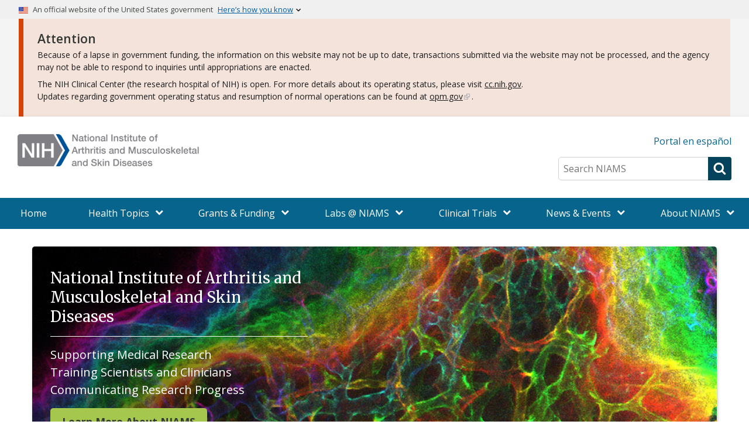

--- FILE ---
content_type: application/javascript; charset=UTF-8
request_url: https://www.niams.nih.gov/cdn-cgi/challenge-platform/h/b/scripts/jsd/d251aa49a8a3/main.js?
body_size: 9920
content:
window._cf_chl_opt={AKGCx8:'b'};~function(X6,UH,Uj,UP,Uw,UT,Ub,Uv,X0,X2){X6=z,function(G,f,XP,X5,U,X){for(XP={G:449,f:581,U:618,X:504,E:376,a:615,B:616,Z:494,e:639,D:500,o:622},X5=z,U=G();!![];)try{if(X=-parseInt(X5(XP.G))/1+parseInt(X5(XP.f))/2*(parseInt(X5(XP.U))/3)+parseInt(X5(XP.X))/4+-parseInt(X5(XP.E))/5*(parseInt(X5(XP.a))/6)+parseInt(X5(XP.B))/7*(-parseInt(X5(XP.Z))/8)+-parseInt(X5(XP.e))/9*(parseInt(X5(XP.D))/10)+parseInt(X5(XP.o))/11,X===f)break;else U.push(U.shift())}catch(E){U.push(U.shift())}}(k,971402),UH=this||self,Uj=UH[X6(578)],UP={},UP[X6(487)]='o',UP[X6(536)]='s',UP[X6(463)]='u',UP[X6(543)]='z',UP[X6(492)]='n',UP[X6(372)]='I',UP[X6(467)]='b',Uw=UP,UH[X6(433)]=function(G,U,X,E,E6,E5,E2,Xk,B,D,o,h,Q,i,Y){if(E6={G:539,f:462,U:529,X:601,E:389,a:404,B:389,Z:388,e:549,D:491,o:388,h:549,Q:491,i:508,Y:597,d:519,A:532,y:405,J:438,V:529,c:427,L:584,n:603,x:602,g:552},E5={G:529,f:556,U:547,X:519,E:532,a:548,B:594,Z:426,e:482,D:465},E2={G:430,f:411,U:604,X:623,E:565},Xk=X6,B={'WzEku':Xk(E6.G),'FRgJq':Xk(E6.f),'BZRux':function(A){return A()},'wZCSa':function(A,J){return A===J},'OMBID':function(A,J){return A<J},'sOdNm':function(A,J){return J===A},'iKqyM':function(A,y){return A(y)},'JfXGx':function(A,J){return A+J},'RBvrx':function(A,y,J){return A(y,J)},'VWeQB':function(A,J){return A+J},'qiVjk':function(A,J){return A+J}},B[Xk(E6.U)](null,U)||U===void 0)return E;for(D=US(U),G[Xk(E6.X)][Xk(E6.E)]&&(D=D[Xk(E6.a)](G[Xk(E6.X)][Xk(E6.B)](U))),D=G[Xk(E6.Z)][Xk(E6.e)]&&G[Xk(E6.D)]?G[Xk(E6.o)][Xk(E6.h)](new G[(Xk(E6.Q))](D)):function(A,XG,E3,V,L,x,H,y){if(XG=Xk,B[XG(E5.G)](XG(E5.f),XG(E5.f))){for(A[XG(E5.U)](),y=0;B[XG(E5.X)](y,A[XG(E5.E)]);B[XG(E5.a)](A[y],A[y+1])?A[XG(E5.B)](y+1,1):y+=1);return A}else for(E3={G:391},V=B[XG(E5.Z)][XG(E5.e)]('|'),L=0;!![];){switch(V[L++]){case'0':A=Q(function(Xf){Xf=XG,H[Xf(E3.G)](x)},x*1e3);continue;case'1':x=B[XG(E5.D)](Z);continue;case'2':H={'PxLSo':function(j){return j()}};continue;case'3':if(x===null)return;continue;case'4':D&&Y(E);continue}break}}(D),o='nAsAaAb'.split('A'),o=o[Xk(E6.i)][Xk(E6.Y)](o),h=0;B[Xk(E6.d)](h,D[Xk(E6.A)]);Q=D[h],i=UK(G,U,Q),B[Xk(E6.y)](o,i)?(Y=i==='s'&&!G[Xk(E6.J)](U[Q]),B[Xk(E6.V)](Xk(E6.c),B[Xk(E6.L)](X,Q))?B[Xk(E6.n)](Z,B[Xk(E6.x)](X,Q),i):Y||Z(B[Xk(E6.g)](X,Q),U[Q])):Z(X+Q,i),h++);return E;function Z(A,y,Xz){if(Xz=Xk,B[Xz(E2.G)]!==B[Xz(E2.G)]){if(U=!![],!B())return;Z(function(V){o(A,V)})}else Object[Xz(E2.f)][Xz(E2.U)][Xz(E2.X)](E,y)||(E[y]=[]),E[y][Xz(E2.E)](A)}},UT=X6(400)[X6(482)](';'),Ub=UT[X6(508)][X6(597)](UT),UH[X6(627)]=function(G,U,Ez,Ek,XU,X,E,B,Z,D){for(Ez={G:437,f:532,U:403,X:532,E:605,a:436,B:565,Z:420,e:439},Ek={G:420},XU=X6,X={'NPQxy':function(o,h){return o+h},'InVaI':function(o,h){return o<h},'caSIJ':function(o,h){return o(h)}},E=Object[XU(Ez.G)](U),B=0;B<E[XU(Ez.f)];B++)if(Z=E[B],'f'===Z&&(Z='N'),G[Z]){for(D=0;X[XU(Ez.U)](D,U[E[B]][XU(Ez.X)]);-1===G[Z][XU(Ez.E)](U[E[B]][D])&&(X[XU(Ez.a)](Ub,U[E[B]][D])||G[Z][XU(Ez.B)](X[XU(Ez.Z)]('o.',U[E[B]][D]))),D++);}else G[Z]=U[E[B]][XU(Ez.e)](function(o,XX){return XX=XU,X[XX(Ek.G)]('o.',o)})},Uv=null,X0=UW(),X2=function(ac,aV,aJ,ay,ad,ah,aD,Xd,f,U,X,E){return ac={G:546,f:502,U:383,X:497,E:506,a:635,B:589},aV={G:440,f:620,U:489,X:598,E:495,a:424,B:533,Z:598,e:425,D:402,o:540,h:517,Q:565,i:580,Y:514,d:380,A:440,y:417,J:567,V:431,c:440,L:551,n:484,x:550,g:440,H:478,j:565,P:582,F:571},aJ={G:612,f:570,U:506,X:628,E:570,a:428,B:532},ay={G:525},ad={G:532,f:530,U:502,X:563,E:608,a:478,B:411,Z:604,e:623,D:582,o:411,h:604,Q:623,i:411,Y:604,d:623,A:471,y:523,J:477,V:521,c:565,L:525,n:394,x:613,g:575,H:565,j:464,P:525,F:386,K:455,S:486,T:419,b:580,s:489,v:431,O:579,N:409,m:473,R:606,I:451,l:525,C:399,M:472,W:505,k0:565,k1:458,k2:440,k3:567,k4:562,k5:620,k6:505,k7:592,k8:565,k9:440,kk:604,kz:623,kG:565,kf:525,kU:587,kX:408,kE:398,ka:540,kB:428,kZ:565,ke:554,ku:525,kD:560,ko:428,kh:440,kQ:565,kr:431,kp:489,ki:606,kY:586,kd:451,kA:408,kt:550},ah={G:364,f:366,U:532},aD={G:535,f:535,U:421,X:478},Xd=X6,f={'qETtA':Xd(ac.G),'xzoNY':function(a,B){return a==B},'QPITc':function(a,B){return a!==B},'KpSDN':Xd(ac.f),'mmtqJ':function(a,B){return a+B},'pFFdM':function(a,B){return a>B},'TWnaE':function(a,B){return a<B},'Zxcev':function(a,B){return a(B)},'JtknA':function(a,B){return a|B},'fcGDe':function(a,B){return a<<B},'hfMJb':function(a,B){return a&B},'xWUFj':function(a,B){return a(B)},'QyIzT':function(a,B){return a===B},'SiqlU':Xd(ac.U),'JoGAr':Xd(ac.X),'hfCps':function(a,B){return a|B},'WCSyK':function(a,B){return a-B},'SZvVk':function(a,B){return a>B},'IHcTD':function(a,B){return B|a},'DNbnk':function(a,B){return B==a},'FOhVA':function(a,B){return a(B)},'ELIdm':function(a,B){return a<B},'vtWtp':function(a,B){return B|a},'rgDlm':function(a,B){return a&B},'rQYHz':function(a,B){return a-B},'VLyRn':function(a,B){return a>B},'wPXoY':function(a,B){return B==a},'rzziW':function(a,B){return a-B},'FDNFo':function(a,B){return a<B},'IkUEr':function(a,B){return B==a},'Ckcsd':function(a,B){return a(B)},'gcxgn':function(a,B){return a>B},'nbpyM':function(a,B){return a<<B},'aawpN':Xd(ac.E),'SGmEb':function(a,B){return a(B)},'sazCQ':function(a,B){return B*a},'LcNtb':function(a,B){return a&B},'zoonO':function(a,B){return a(B)},'GxbRn':function(a,B){return a!=B},'HALQN':function(a,B){return a&B},'SAAzr':function(a,B){return a(B)},'ouftu':function(a,B){return a==B},'xeDTw':function(a,B){return a(B)},'pQaVc':function(a,B){return B!=a},'hOyKL':function(a,B){return a!=B},'fsAYe':function(a,B){return a==B},'hahEG':function(a,B){return B==a}},U=String[Xd(ac.a)],X={'h':function(a,XA,ao){return(XA=Xd,XA(ah.G)!==f[XA(ah.f)])?null==a?'':X.g(a,6,function(B,Xt){return Xt=XA,Xt(aD.G)===Xt(aD.f)?Xt(aD.U)[Xt(aD.X)](B):void 0}):(ao={G:525},a==null?'':B==''?null:Z.i(e[XA(ah.U)],32768,function(Q,Xy){return Xy=XA,o[Xy(ao.G)](Q)}))},'g':function(B,Z,D,aY,XV,o,Q,i,Y,A,y,J,V,L,x,H,j,P,F,K){if(aY={G:489},XV=Xd,o={'ggRWk':function(S,T){return S<T},'PLsIC':function(S,T){return S==T},'ZqAqe':function(S,T){return S<<T},'zyZIS':function(S,T){return S&T},'oCFCz':function(S,T,XJ){return XJ=z,f[XJ(aY.G)](S,T)}},null==B)return'';for(i={},Y={},A='',y=2,J=3,V=2,L=[],x=0,H=0,j=0;j<B[XV(ad.G)];j+=1)if(f[XV(ad.f)](XV(ad.U),f[XV(ad.X)]))L(XV(ad.E));else if(P=B[XV(ad.a)](j),Object[XV(ad.B)][XV(ad.Z)][XV(ad.e)](i,P)||(i[P]=J++,Y[P]=!0),F=f[XV(ad.D)](A,P),Object[XV(ad.o)][XV(ad.h)][XV(ad.Q)](i,F))A=F;else{if(Object[XV(ad.i)][XV(ad.Y)][XV(ad.d)](Y,A)){if(XV(ad.A)===XV(ad.y)){for(S=0;o[XV(ad.J)](T,H);U<<=1,o[XV(ad.V)](O,N-1)?(P=0,R[XV(ad.c)](I(D)),C=0):M++,s++);for(W=k0[XV(ad.L)](0),k1=0;8>k2;k4=o[XV(ad.n)](k5,1)|o[XV(ad.x)](k6,1),o[XV(ad.g)](k7,k8-1)?(k9=0,kk[XV(ad.H)](kz(kG)),kf=0):kU++,kX>>=1,k3++);}else{if(f[XV(ad.j)](256,A[XV(ad.P)](0))){for(Q=0;f[XV(ad.F)](Q,V);x<<=1,H==Z-1?(H=0,L[XV(ad.H)](f[XV(ad.K)](D,x)),x=0):H++,Q++);for(K=A[XV(ad.P)](0),Q=0;8>Q;x=f[XV(ad.S)](f[XV(ad.T)](x,1),f[XV(ad.b)](K,1)),f[XV(ad.s)](H,Z-1)?(H=0,L[XV(ad.H)](f[XV(ad.v)](D,x)),x=0):H++,K>>=1,Q++);}else if(f[XV(ad.O)](f[XV(ad.N)],f[XV(ad.m)]))U(X);else{for(K=1,Q=0;Q<V;x=f[XV(ad.R)](x<<1.85,K),H==f[XV(ad.I)](Z,1)?(H=0,L[XV(ad.H)](f[XV(ad.v)](D,x)),x=0):H++,K=0,Q++);for(K=A[XV(ad.l)](0),Q=0;f[XV(ad.C)](16,Q);x=f[XV(ad.M)](x<<1,1.42&K),f[XV(ad.W)](H,Z-1)?(H=0,L[XV(ad.k0)](f[XV(ad.k1)](D,x)),x=0):H++,K>>=1,Q++);}y--,y==0&&(y=Math[XV(ad.k2)](2,V),V++),delete Y[A]}}else for(K=i[A],Q=0;f[XV(ad.k3)](Q,V);x=f[XV(ad.k4)](x<<1,f[XV(ad.k5)](K,1)),f[XV(ad.k6)](H,f[XV(ad.k7)](Z,1))?(H=0,L[XV(ad.k8)](D(x)),x=0):H++,K>>=1,Q++);A=(y--,0==y&&(y=Math[XV(ad.k9)](2,V),V++),i[F]=J++,String(P))}if(A!==''){if(Object[XV(ad.B)][XV(ad.kk)][XV(ad.kz)](Y,A)){if(256>A[XV(ad.L)](0)){for(Q=0;Q<V;x<<=1,Z-1==H?(H=0,L[XV(ad.kG)](D(x)),x=0):H++,Q++);for(K=A[XV(ad.kf)](0),Q=0;f[XV(ad.kU)](8,Q);x=f[XV(ad.k4)](x<<1,1&K),f[XV(ad.kX)](H,f[XV(ad.kE)](Z,1))?(H=0,L[XV(ad.k0)](D(x)),x=0):H++,K>>=1,Q++);}else{for(K=1,Q=0;f[XV(ad.ka)](Q,V);x=f[XV(ad.M)](x<<1,K),f[XV(ad.kB)](H,Z-1)?(H=0,L[XV(ad.kZ)](f[XV(ad.ke)](D,x)),x=0):H++,K=0,Q++);for(K=A[XV(ad.ku)](0),Q=0;f[XV(ad.kD)](16,Q);x=x<<1|1.23&K,f[XV(ad.ko)](H,Z-1)?(H=0,L[XV(ad.c)](D(x)),x=0):H++,K>>=1,Q++);}y--,f[XV(ad.s)](0,y)&&(y=Math[XV(ad.kh)](2,V),V++),delete Y[A]}else for(K=i[A],Q=0;Q<V;x=x<<1.25|1&K,Z-1==H?(H=0,L[XV(ad.kQ)](f[XV(ad.kr)](D,x)),x=0):H++,K>>=1,Q++);y--,f[XV(ad.kp)](0,y)&&V++}for(K=2,Q=0;Q<V;x=f[XV(ad.ki)](f[XV(ad.kY)](x,1),K&1),H==f[XV(ad.kd)](Z,1)?(H=0,L[XV(ad.kZ)](D(x)),x=0):H++,K>>=1,Q++);for(;;)if(x<<=1,f[XV(ad.kA)](H,f[XV(ad.kd)](Z,1))){L[XV(ad.kQ)](D(x));break}else H++;return L[XV(ad.kt)]('')},'j':function(a,Xc,B,Z,D){if(Xc=Xd,B={},B[Xc(aJ.G)]=function(e,D){return e*D},B[Xc(aJ.f)]=function(e,D){return e<D},Z=B,Xc(aJ.U)!==f[Xc(aJ.X)])D=Q&i,Y>>=1,d==0&&(A=y,J=V(c++)),L|=Z[Xc(aJ.G)](Z[Xc(aJ.E)](0,D)?1:0,n),x<<=1;else return f[Xc(aJ.a)](null,a)?'':a==''?null:X.i(a[Xc(aJ.B)],32768,function(D,XL){return XL=Xc,a[XL(ay.G)](D)})},'i':function(B,Z,D,Xn,o,Q,i,Y,A,y,J,V,L,x,H,j,F,P){for(Xn=Xd,o=[],Q=4,i=4,Y=3,A=[],V=D(0),L=Z,x=1,y=0;3>y;o[y]=y,y+=1);for(H=0,j=Math[Xn(aV.G)](2,2),J=1;J!=j;P=f[Xn(aV.f)](V,L),L>>=1,f[Xn(aV.U)](0,L)&&(L=Z,V=f[Xn(aV.X)](D,x++)),H|=f[Xn(aV.E)](0<P?1:0,J),J<<=1);switch(H){case 0:for(H=0,j=Math[Xn(aV.G)](2,8),J=1;j!=J;P=f[Xn(aV.a)](V,L),L>>=1,0==L&&(L=Z,V=f[Xn(aV.B)](D,x++)),H|=(0<P?1:0)*J,J<<=1);F=f[Xn(aV.Z)](U,H);break;case 1:for(H=0,j=Math[Xn(aV.G)](2,16),J=1;f[Xn(aV.e)](J,j);P=f[Xn(aV.D)](V,L),L>>=1,f[Xn(aV.U)](0,L)&&(L=Z,V=D(x++)),H|=(f[Xn(aV.o)](0,P)?1:0)*J,J<<=1);F=f[Xn(aV.h)](U,H);break;case 2:return''}for(y=o[3]=F,A[Xn(aV.Q)](F);;){if(x>B)return'';for(H=0,j=Math[Xn(aV.G)](2,Y),J=1;J!=j;P=f[Xn(aV.i)](V,L),L>>=1,f[Xn(aV.Y)](0,L)&&(L=Z,V=f[Xn(aV.d)](D,x++)),H|=J*(0<P?1:0),J<<=1);switch(F=H){case 0:for(H=0,j=Math[Xn(aV.A)](2,8),J=1;f[Xn(aV.y)](J,j);P=L&V,L>>=1,L==0&&(L=Z,V=D(x++)),H|=(f[Xn(aV.J)](0,P)?1:0)*J,J<<=1);o[i++]=f[Xn(aV.V)](U,H),F=i-1,Q--;break;case 1:for(H=0,j=Math[Xn(aV.c)](2,16),J=1;f[Xn(aV.L)](J,j);P=L&V,L>>=1,f[Xn(aV.n)](0,L)&&(L=Z,V=D(x++)),H|=f[Xn(aV.E)](f[Xn(aV.o)](0,P)?1:0,J),J<<=1);o[i++]=U(H),F=i-1,Q--;break;case 2:return A[Xn(aV.x)]('')}if(0==Q&&(Q=Math[Xn(aV.g)](2,Y),Y++),o[F])F=o[F];else if(F===i)F=y+y[Xn(aV.H)](0);else return null;A[Xn(aV.j)](F),o[i++]=f[Xn(aV.P)](y,F[Xn(aV.H)](0)),Q--,y=F,f[Xn(aV.F)](0,Q)&&(Q=Math[Xn(aV.G)](2,Y),Y++)}}},E={},E[Xd(ac.B)]=X.h,E}(),X3();function UR(Eo,Xe,f,U,X){if(Eo={G:457,f:457},Xe=X6,f={},f[Xe(Eo.G)]=function(E,a){return E*a},U=f,X=UN(),null===X)return;Uv=(Uv&&clearTimeout(Uv),setTimeout(function(){UO()},U[Xe(Eo.f)](X,1e3)))}function UO(f,Ea,EE,Xa,U,X,E){Ea={G:591,f:590,U:528,X:590},EE={G:591,f:507},Xa=X6,U={},U[Xa(Ea.G)]=function(a,B){return B===a},U[Xa(Ea.f)]=Xa(Ea.U),X=U,E=Us(),UM(E.r,function(a,XB){XB=Xa,X[XB(EE.G)](typeof f,XB(EE.f))&&f(a),UR()}),E.e&&X1(X[Xa(Ea.X)],E.e)}function Ul(EQ,XD,G){return EQ={G:566,f:367},XD=X6,G=UH[XD(EQ.G)],Math[XD(EQ.f)](+atob(G.t))}function UC(Ei,Xo,f,U,X,E,a,B,Z){for(Ei={G:392,f:555,U:588,X:482,E:367,a:557,B:555},Xo=X6,f={},f[Xo(Ei.G)]=function(e,D){return e>D},f[Xo(Ei.f)]=function(e,D){return e-D},U=f,X=Xo(Ei.U)[Xo(Ei.X)]('|'),E=0;!![];){switch(X[E++]){case'0':a=Math[Xo(Ei.E)](Date[Xo(Ei.a)]()/1e3);continue;case'1':B=Ul();continue;case'2':if(U[Xo(Ei.G)](U[Xo(Ei.B)](a,B),Z))return![];continue;case'3':return!![];case'4':Z=3600;continue}break}}function UI(G,Eh,Xu){return Eh={G:626},Xu=X6,Math[Xu(Eh.G)]()<G}function z(G,f,U,X){return G=G-364,U=k(),X=U[G],X}function UK(U,X,E,Xv,X8,B,Z,e,D,o,h){for(Xv={G:368,f:619,U:561,X:503,E:482,a:507,B:619,Z:487,e:507,D:559,o:559,h:388,Q:488},X8=X6,B={},B[X8(Xv.G)]=function(Q,i){return Q===i},B[X8(Xv.f)]=function(Q,i){return Q==i},B[X8(Xv.U)]=function(Q,i){return i==Q},Z=B,e=X8(Xv.X)[X8(Xv.E)]('|'),D=0;!![];){switch(e[D++]){case'0':return X8(Xv.a)==o?UF(U,h)?'N':'f':Uw[o]||'?';case'1':if(!0===h)return'T';continue;case'2':o=typeof h;continue;case'3':if(Z[X8(Xv.G)](!1,h))return'F';continue;case'4':continue;case'5':if(Z[X8(Xv.B)](X8(Xv.Z),typeof h))try{if(X8(Xv.e)==typeof h[X8(Xv.D)])return h[X8(Xv.o)](function(){}),'p'}catch(Q){}continue;case'6':if(h===U[X8(Xv.h)])return'D';continue;case'7':if(U[X8(Xv.h)][X8(Xv.Q)](h))return'a';continue;case'8':if(Z[X8(Xv.U)](null,h))return void 0===h?'u':'x';continue;case'9':try{h=X[E]}catch(i){return'i'}continue}break}}function UW(EL,Xi){return EL={G:614,f:614},Xi=X6,crypto&&crypto[Xi(EL.G)]?crypto[Xi(EL.f)]():''}function X3(B1,B0,aM,Xx,G,f,B,Z,e,U,X,D,E){if(B1={G:407,f:631,U:434,X:538,E:384,a:617,B:572,Z:566,e:415,D:365,o:470,h:617,Q:377,i:482,Y:422,d:411,A:604,y:623,J:525,V:466,c:565,L:525,n:429,x:461,g:527,H:565,j:629,P:413,F:565,K:525,S:565,T:440,b:459,s:454,v:382,O:440,N:498,m:501,R:456,I:512,l:438,C:442,M:427,W:574,k0:385,k1:520,k2:452,k3:381,k4:452,k5:396,k6:553,k7:636,k8:446,k9:568,kk:599},B0={G:498,f:501,U:599},aM={G:611,f:384,U:393,X:493,E:443,a:621,B:490,Z:638,e:625,D:609,o:511,h:537,Q:531,i:545,Y:638,d:435},Xx=X6,G={'zRaRC':Xx(B1.G),'uCNfT':function(a,B){return a(B)},'OIqHE':function(a,B){return a==B},'hyKUw':function(a,B){return a>B},'dejWu':function(a,B){return a<<B},'HPeuW':function(a,B){return B&a},'heSNL':function(a,B){return a==B},'MZEJP':function(a,B){return a-B},'OpADH':function(a,B){return a<B},'ioCRS':function(a,B){return a==B},'ICWCn':function(a,B){return a(B)},'UMRbH':Xx(B1.f),'YwhmK':function(a,B,Z,e,D){return a(B,Z,e,D)},'bJOFq':Xx(B1.U),'IFnmZ':Xx(B1.X),'Wuccu':Xx(B1.E),'Biwye':function(a,B,Z,e){return a(B,Z,e)},'lfyLe':function(a,B){return B===a},'AQXtS':function(a,B){return a+B},'pqfiH':function(a,B){return a+B},'hudqa':function(a,B,Z){return a(B,Z)},'qRvFX':function(a,B){return a+B},'fsmCy':function(a,B,Z){return a(B,Z)},'PaSRk':function(a){return a()},'WdfKC':function(a,B){return B===a},'gtrUN':Xx(B1.a),'zAPvN':Xx(B1.B),'ifzBA':function(a,B){return a===B}},f=UH[Xx(B1.Z)],!f)return;if(!G[Xx(B1.e)](UC)){if(G[Xx(B1.D)](G[Xx(B1.o)],Xx(B1.h)))return;else for(B=G[Xx(B1.Q)][Xx(B1.i)]('|'),Z=0;!![];){switch(B[Z++]){case'0':GZ=G[Xx(B1.Y)](Ge,Gu);continue;case'1':if(ks[Xx(B1.d)][Xx(B1.A)][Xx(B1.y)](kv,kO)){if(256>GD[Xx(B1.J)](0)){for(fh=0;fQ<fr;fi<<=1,G[Xx(B1.V)](fY,fd-1)?(fA=0,ft[Xx(B1.c)](fy(fJ)),fV=0):fc++,fp++);for(e=fL[Xx(B1.L)](0),fn=0;G[Xx(B1.n)](8,fx);fq=G[Xx(B1.x)](fH,1)|G[Xx(B1.g)](e,1),G[Xx(B1.V)](fj,fP-1)?(fw=0,fF[Xx(B1.H)](fK(fS)),fT=0):fb++,e>>=1,fg++);}else{for(e=1,fs=0;fv<fO;fm=fR<<1.56|e,G[Xx(B1.j)](fI,G[Xx(B1.P)](fl,1))?(fC=0,fM[Xx(B1.F)](fW(U0)),U1=0):U2++,e=0,fN++);for(e=U3[Xx(B1.K)](0),U4=0;16>U5;U7=1&e|U8<<1.34,U9==Uk-1?(Uz=0,UG[Xx(B1.S)](Uf(UU)),UX=0):UE++,e>>=1,U6++);}fE--,fa==0&&(fB=fZ[Xx(B1.T)](2,fe),fu++),delete fD[fo]}else for(e=zR[zI],zl=0;G[Xx(B1.b)](zC,zM);G0=e&1|G1<<1,G[Xx(B1.s)](G2,G3-1)?(G4=0,G5[Xx(B1.S)](G[Xx(B1.v)](G6,G7)),G8=0):G9++,e>>=1,zW++);continue;case'2':GE[Ga]=GB++;continue;case'3':Gz==0&&(GG=Gf[Xx(B1.O)](2,GU),GX++);continue;case'4':Gk--;continue}break}}if(U=![],X=function(aC,Xg,B,e,D,o,h,Q){if(aC={G:541},Xg=Xx,B={'AsWtc':function(Z,e,D){return Z(e,D)}},G[Xg(aM.G)]===Xg(aM.f)){if(!U){if(U=!![],!UC())return;UO(function(Z,Xq){Xq=Xg,B[Xq(aC.G)](X4,f,Z)})}}else try{return e=Q[Xg(aM.U)](G[Xg(aM.X)]),e[Xg(aM.E)]=Xg(aM.a),e[Xg(aM.B)]='-1',i[Xg(aM.Z)][Xg(aM.e)](e),D=e[Xg(aM.D)],o={},o=G[Xg(aM.o)](Y,D,D,'',o),o=d(D,D[G[Xg(aM.h)]]||D[G[Xg(aM.Q)]],'n.',o),o=A(D,e[Xg(aM.i)],'d.',o),y[Xg(aM.Y)][Xg(aM.d)](e),h={},h.r=o,h.e=null,h}catch(i){return Q={},Q.r={},Q.e=i,Q}},Uj[Xx(B1.N)]!==Xx(B1.m))G[Xx(B1.R)]!==Xx(B1.B)?(Z=A[y],e=G[Xx(B1.I)](J,V,c,Z),L(e))?(D='s'===e&&!b[Xx(B1.l)](s[Z]),G[Xx(B1.C)](Xx(B1.M),G[Xx(B1.W)](D,Z))?O(G[Xx(B1.k0)](N,Z),e):D||G[Xx(B1.k1)](e,G[Xx(B1.k2)](R,Z),I[Z])):G[Xx(B1.k3)](S,G[Xx(B1.k4)](T,Z),e):X();else if(UH[Xx(B1.k5)])Uj[Xx(B1.k5)](Xx(B1.k6),X);else if(G[Xx(B1.k7)](Xx(B1.k8),Xx(B1.k9)))return null;else E=Uj[Xx(B1.kk)]||function(){},Uj[Xx(B1.kk)]=function(XH){XH=Xx,E(),Uj[XH(B0.G)]!==XH(B0.f)&&(Uj[XH(B0.U)]=E,X())}}function UN(EZ,XZ,f,U,X,E){return EZ={G:485,f:483,U:492,X:566,E:483},XZ=X6,f={},f[XZ(EZ.G)]=function(a,B){return B!==a},f[XZ(EZ.f)]=XZ(EZ.U),U=f,X=UH[XZ(EZ.X)],!X?null:(E=X.i,U[XZ(EZ.G)](typeof E,U[XZ(EZ.E)])||E<30)?null:E}function X4(X,E,B2,Xj,a,B,Z,e){if(B2={G:573,f:608,U:515,X:608,E:595,a:371,B:410,Z:630,e:375,D:447,o:595,h:444,Q:479,i:375},Xj=X6,a={},a[Xj(B2.G)]=Xj(B2.f),B=a,!X[Xj(B2.U)])return;E===Xj(B2.X)?(Z={},Z[Xj(B2.E)]=Xj(B2.a),Z[Xj(B2.B)]=X.r,Z[Xj(B2.Z)]=B[Xj(B2.G)],UH[Xj(B2.e)][Xj(B2.D)](Z,'*')):(e={},e[Xj(B2.o)]=Xj(B2.a),e[Xj(B2.B)]=X.r,e[Xj(B2.Z)]=Xj(B2.h),e[Xj(B2.Q)]=E,UH[Xj(B2.i)][Xj(B2.D)](e,'*'))}function Um(){return UN()!==null}function Us(EU,XE,X,E,a,B,Z,D,o,h,Q){E=(EU={G:624,f:534,U:434,X:476,E:538,a:610,B:631,Z:499,e:545,D:379,o:460,h:450,Q:412,i:482,Y:490,d:609,A:476,y:393,J:443,V:621,c:638,L:625,n:435,x:499,g:460,H:633,j:624},XE=X6,X={},X[XE(EU.G)]=function(i,Y){return i+Y},X[XE(EU.f)]=XE(EU.U),X[XE(EU.X)]=XE(EU.E),X[XE(EU.a)]=XE(EU.B),X[XE(EU.Z)]=XE(EU.e),X[XE(EU.D)]=function(i,Y){return i!==Y},X[XE(EU.o)]=XE(EU.h),X);try{for(a=XE(EU.Q)[XE(EU.i)]('|'),B=0;!![];){switch(a[B++]){case'0':o[XE(EU.Y)]='-1';continue;case'1':Z=o[XE(EU.d)];continue;case'2':h=pRIb1(Z,Z[E[XE(EU.f)]]||Z[E[XE(EU.A)]],'n.',h);continue;case'3':return D={},D.r=h,D.e=null,D;case'4':o=Uj[XE(EU.y)](E[XE(EU.a)]);continue;case'5':o[XE(EU.J)]=XE(EU.V);continue;case'6':h={};continue;case'7':Uj[XE(EU.c)][XE(EU.L)](o);continue;case'8':Uj[XE(EU.c)][XE(EU.n)](o);continue;case'9':h=pRIb1(Z,Z,'',h);continue;case'10':h=pRIb1(Z,o[E[XE(EU.x)]],'d.',h);continue}break}}catch(i){return E[XE(EU.D)](E[XE(EU.g)],XE(EU.H))?(Q={},Q.r={},Q.e=i,Q):E[XE(EU.j)]('o.',D)}}function X1(E,a,Eq,XY,B,Z,D,o,h,Q,i,Y,d,A,y,J){if(Eq={G:432,f:569,U:593,X:564,E:397,a:600,B:418,Z:370,e:395,D:469,o:496,h:441,Q:432,i:482,Y:509,d:632,A:577,y:374,J:641,V:595,c:481,L:475,n:589,x:378,g:544,H:378,j:369,P:607,F:607,K:406,S:544,T:468,b:585,s:566,v:637,O:397,N:600,m:600,R:544,I:423,l:373},XY=X6,B={},B[XY(Eq.G)]=XY(Eq.f),B[XY(Eq.U)]=XY(Eq.X),B[XY(Eq.E)]=function(V,c){return V+c},B[XY(Eq.a)]=function(V,c){return V+c},B[XY(Eq.B)]=XY(Eq.Z),B[XY(Eq.e)]=XY(Eq.D),Z=B,!UI(0))return![];o=(D={},D[XY(Eq.o)]=E,D[XY(Eq.h)]=a,D);try{for(h=Z[XY(Eq.Q)][XY(Eq.i)]('|'),Q=0;!![];){switch(h[Q++]){case'0':i=new UH[(XY(Eq.Y))]();continue;case'1':i[XY(Eq.d)]=function(){};continue;case'2':i[XY(Eq.A)]=2500;continue;case'3':Y={},Y[XY(Eq.y)]=o,Y[XY(Eq.J)]=A,Y[XY(Eq.V)]=XY(Eq.c),i[XY(Eq.L)](X2[XY(Eq.n)](Y));continue;case'4':A=(d={},d[XY(Eq.x)]=UH[XY(Eq.g)][XY(Eq.H)],d[XY(Eq.j)]=UH[XY(Eq.g)][XY(Eq.j)],d[XY(Eq.P)]=UH[XY(Eq.g)][XY(Eq.F)],d[XY(Eq.K)]=UH[XY(Eq.S)][XY(Eq.T)],d[XY(Eq.b)]=X0,d);continue;case'5':y=UH[XY(Eq.s)];continue;case'6':i[XY(Eq.v)](Z[XY(Eq.U)],J);continue;case'7':J=Z[XY(Eq.O)](Z[XY(Eq.N)](Z[XY(Eq.m)](Z[XY(Eq.B)],UH[XY(Eq.R)][XY(Eq.I)]),Z[XY(Eq.e)])+y.r,XY(Eq.l));continue}break}}catch(V){}}function US(G,XO,X9,f){for(XO={G:404,f:437,U:516},X9=X6,f=[];G!==null;f=f[X9(XO.G)](Object[X9(XO.f)](G)),G=Object[X9(XO.U)](G));return f}function UM(G,f,Ec,EV,EJ,Ey,Xh,U,X,E,a){Ec={G:577,f:401,U:564,X:370,E:566,a:390,B:544,Z:509,e:637,D:640,o:513,h:544,Q:423,i:474,Y:515,d:577,A:632,y:576,J:510,V:480,c:480,L:453,n:515,x:475,g:589,H:387},EV={G:414,f:522},EJ={G:448,f:542,U:583,X:542,E:608,a:414,B:526,Z:596},Ey={G:518},Xh=X6,U={'rPQMs':Xh(Ec.G),'LNRXt':function(B,Z){return B>=Z},'YrEmr':function(B,Z){return B<Z},'xodmz':function(B,Z){return B(Z)},'zNIJu':function(B,Z){return B+Z},'YJuqK':Xh(Ec.f),'GzkDA':Xh(Ec.U),'RHxHP':Xh(Ec.X)},X=UH[Xh(Ec.E)],console[Xh(Ec.a)](UH[Xh(Ec.B)]),E=new UH[(Xh(Ec.Z))](),E[Xh(Ec.e)](U[Xh(Ec.D)],U[Xh(Ec.o)]+UH[Xh(Ec.h)][Xh(Ec.Q)]+Xh(Ec.i)+X.r),X[Xh(Ec.Y)]&&(E[Xh(Ec.d)]=5e3,E[Xh(Ec.A)]=function(XQ){XQ=Xh,f(U[XQ(Ey.G)])}),E[Xh(Ec.y)]=function(Xr){Xr=Xh,U[Xr(EJ.G)](E[Xr(EJ.f)],200)&&U[Xr(EJ.U)](E[Xr(EJ.X)],300)?f(Xr(EJ.E)):U[Xr(EJ.a)](f,U[Xr(EJ.B)](U[Xr(EJ.Z)],E[Xr(EJ.X)]))},E[Xh(Ec.J)]=function(Xp){Xp=Xh,U[Xp(EV.G)](f,Xp(EV.f))},a={'t':Ul(),'lhr':Uj[Xh(Ec.V)]&&Uj[Xh(Ec.c)][Xh(Ec.L)]?Uj[Xh(Ec.V)][Xh(Ec.L)]:'','api':X[Xh(Ec.n)]?!![]:![],'c':Um(),'payload':G},E[Xh(Ec.x)](X2[Xh(Ec.g)](JSON[Xh(Ec.H)](a)))}function UF(f,U,XK,X7,X,E){return XK={G:416,f:524,U:558,X:411,E:445,a:623,B:605,Z:634},X7=X6,X={},X[X7(XK.G)]=function(B,Z){return B instanceof Z},X[X7(XK.f)]=function(B,Z){return B<Z},E=X,E[X7(XK.G)](U,f[X7(XK.U)])&&E[X7(XK.f)](0,f[X7(XK.U)][X7(XK.X)][X7(XK.E)][X7(XK.a)](U)[X7(XK.B)](X7(XK.Z)))}function k(B3){return B3='OMBID,hudqa,PLsIC,xhr-error,WKDgc,uxcdj,charCodeAt,zNIJu,HPeuW,error on cf_chl_props,wZCSa,QPITc,IFnmZ,length,zoonO,aICLh,LdFRB,string,bJOFq,navigator,lmqxi,FDNFo,AsWtc,status,symbol,_cf_chl_opt,contentDocument,HVeiM,sort,sOdNm,from,join,hOyKL,qiVjk,DOMContentLoaded,Ckcsd,PWSUY,hJAYt,now,Function,catch,gcxgn,WMFUQ,vtWtp,KpSDN,POST,push,__CF$cv$params,ELIdm,VeNDj,5|7|0|6|2|1|4|3,jgfnx,hahEG,dpDkc,UbfBC,AQXtS,oCFCz,onload,timeout,document,QyIzT,hfMJb,87702potrdn,mmtqJ,YrEmr,JfXGx,JBxy9,nbpyM,VLyRn,4|1|0|2|3,rezxdYrMfa,WhInF,ndcaK,rQYHz,lCOYr,splice,source,YJuqK,bind,SGmEb,onreadystatechange,OqFhJ,Object,VWeQB,RBvrx,hasOwnProperty,indexOf,hfCps,LRmiB4,success,contentWindow,LBXsu,Wuccu,TQeYX,zyZIS,randomUUID,1284cCXNbI,511FcTgss,GrLWh,45owxbFj,kkaVA,rgDlm,display: none,35600136CBqHLX,call,eOWhR,appendChild,random,rxvNi8,aawpN,heSNL,event,iframe,ontimeout,BVBWf,[native code],fromCharCode,ifzBA,open,body,2063151RdTGfN,GzkDA,chctx,cNwKM,WdfKC,qETtA,floor,oZKzo,SSTpq3,/cdn-cgi/challenge-platform/h/,cloudflare-invisible,bigint,/invisible/jsd,errorInfoObject,parent,19855IhIPgD,zRaRC,CnwA5,ZghIr,xeDTw,fsmCy,ICWCn,xWdsZ,fdvjr,pqfiH,TWnaE,stringify,Array,getOwnPropertyNames,log,PxLSo,iVYcL,createElement,ZqAqe,giCaC,addEventListener,yvrtf,rzziW,SZvVk,_cf_chl_opt;JJgc4;PJAn2;kJOnV9;IWJi4;OHeaY1;DqMg0;FKmRv9;LpvFx1;cAdz2;PqBHf2;nFZCC5;ddwW5;pRIb1;rxvNi8;RrrrA2;erHi9,http-code:,HALQN,InVaI,concat,iKqyM,pkLOA2,1|4|3|2|0,wPXoY,SiqlU,sid,prototype,4|5|0|7|1|6|9|2|10|8|3,MZEJP,xodmz,PaSRk,EfyyX,pQaVc,aLrwh,fcGDe,NPQxy,tOjAX5cgmCEGIDlY-Mp1sah8wi$3ZRf4W6orx+KdqJke09nNQBFyLb72TzvPuUHVS,uCNfT,AKGCx8,LcNtb,GxbRn,FRgJq,d.cookie,IkUEr,hyKUw,WzEku,xWUFj,ZhdzL,pRIb1,clientInformation,removeChild,caSIJ,keys,isNaN,map,pow,TYlZ6,lfyLe,style,error,toString,nCLMx,postMessage,LNRXt,521235frtYxU,lFPwb,WCSyK,qRvFX,href,ioCRS,Zxcev,zAPvN,qdeuf,FOhVA,OpADH,nHaGZ,dejWu,2|1|3|4|0,undefined,pFFdM,BZRux,OIqHE,boolean,aUjz8,/b/ov1/0.1786351347792301:1770103328:QIW1lO9ViCggh_L9xi7wYCo4IaV4Ia7JDzKEosm6cWY/,gtrUN,ASAHa,IHcTD,JoGAr,/jsd/oneshot/d251aa49a8a3/0.1786351347792301:1770103328:QIW1lO9ViCggh_L9xi7wYCo4IaV4Ia7JDzKEosm6cWY/,send,wcron,ggRWk,charAt,detail,location,jsd,split,RzIqq,fsAYe,fdkDc,JtknA,object,isArray,xzoNY,tabIndex,Set,number,UMRbH,120136fjvtUK,sazCQ,AdeF3,djitZ,readyState,nnHYM,60DEKdmJ,loading,fHPhx,4|9|8|5|7|6|1|3|2|0,3679860bcKkLo,DNbnk,PjtXE,function,includes,XMLHttpRequest,onerror,YwhmK,Biwye,RHxHP,ouftu,api,getPrototypeOf,SAAzr,rPQMs'.split(','),k=function(){return B3},k()}}()